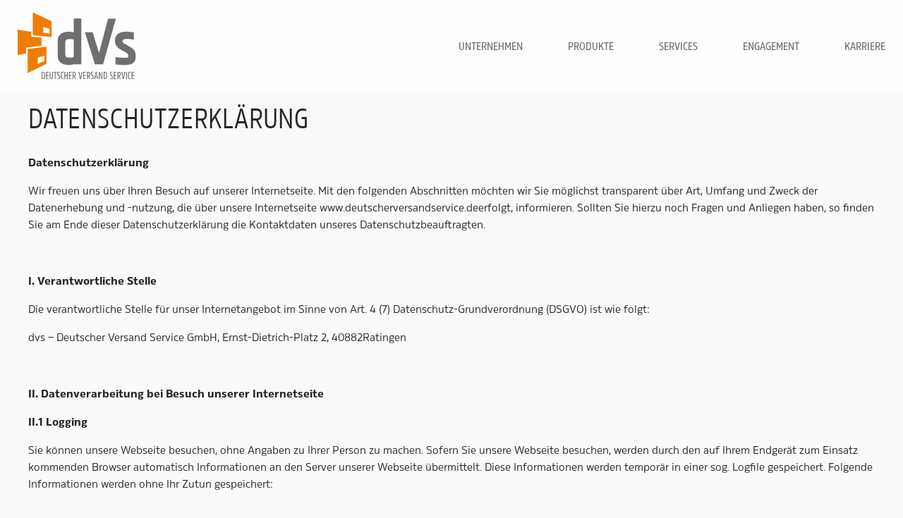

--- FILE ---
content_type: text/html; charset=utf-8
request_url: https://www.deutscherversandservice.de/datenschutz
body_size: 13485
content:
<!DOCTYPE html>
<html>
<head>

<meta charset="utf-8">
<!-- 
	+ - - - - - - - - - - - - - - - - - - - - - - - - - - - - - - - - - - - +
	|   Eine Webseite basierend auf dem Template pizpalue von buechler.pro  |
	+ - - - - - - - - - - - - - - - - - - - - - - - - - - - - - - - - - - - +

	This website is powered by TYPO3 - inspiring people to share!
	TYPO3 is a free open source Content Management Framework initially created by Kasper Skaarhoj and licensed under GNU/GPL.
	TYPO3 is copyright 1998-2026 of Kasper Skaarhoj. Extensions are copyright of their respective owners.
	Information and contribution at https://typo3.org/
-->




<meta http-equiv="x-ua-compatible" content="IE=edge" />
<meta name="generator" content="TYPO3 CMS" />
<meta name="viewport" content="width=device-width, initial-scale=1, minimum-scale=1" />
<meta name="robots" content="index,follow" />
<meta name="twitter:card" content="summary" />
<meta name="apple-mobile-web-app-capable" content="no" />
<meta name="google" content="notranslate" />
<meta name="theme-color" content="#FF6600" />
<meta name="apple-mobile-web-app-status-bar-style" content="#FF6600" />

<link rel="stylesheet" href="/typo3temp/assets/compressed/merged-c37d1eea9d8aa78963381d885d3551ad-7c2d64b1150fd250b61295173c3d17ad.css?1750900719" media="all">
<link rel="stylesheet" href="/typo3temp/assets/compressed/32f6eacc0e603977c36ebc5507291006-8806167eda5d9dbccb28ba523640ccfe.css?1750900719" media="all">
<link rel="stylesheet" href="/typo3temp/assets/compressed/merged-cfc4dfbb39948e47b949710ded5d49eb-ec77ca9311a2d1d039e9bfe8336aeffd.css?1750900719" media="all">


<script src="/typo3temp/assets/compressed/merged-30c67b909a3891fa259dbb1d0227db31-ca8488f944ba120c6afbca106acbedd8.js?1750900719"></script>



<title>dvs:&nbsp;Datenschutzerklärung</title><link rel="prev" href="/impressum">
<link rel="apple-touch-icon" sizes="180x180" href="/apple-touch-icon.png?v=KmneB3rzMw"><link rel="icon" type="image/png" sizes="32x32" href="/favicon-32x32.png?v=KmneB3rzMw"><link rel="icon" type="image/png" sizes="16x16" href="/favicon-16x16.png?v=KmneB3rzMw"><link rel="manifest" href="/site.webmanifest?v=KmneB3rzMw"><link rel="mask-icon" href="/safari-pinned-tab.svg?v=KmneB3rzMw" color="#5bbad5"><link rel="shortcut icon" href="/favicon.ico?v=KmneB3rzMw"><meta name="apple-mobile-web-app-title" content="Piz Pal&uuml;"><meta name="application-name" content="Piz Pal&uuml;"><meta name="msapplication-TileColor" content="#f28c0f"><meta name="theme-color" content="#ffffff">
<link rel="canonical" href="https://www.deutscherversandservice.de/datenschutz"/>
</head>
<body id="p111" class="page-111 pagelevel-2 language-0 backendlayout-default layout-default">

<div id="top"></div><div class="body-bg body-bg-top"><a class="sr-only sr-only-focusable" href="#page-content"><span>Skip to main content</span></a><header id="page-header" class="bp-page-header navbar navbar-mainnavigation navbar-default navbar-has-image navbar-top navbar-fixed-top"><div class="container"><a class="navbar-brand navbar-brand-image" title="dvs – Deutscher Versand Service" href="/"><img class="navbar-brand-logo-normal" src="/fileadmin/images/dvs-logo.svg" alt="dvs – Deutscher Versand Service" height="95" width="169"><img class="navbar-brand-logo-inverted" src="/fileadmin/images/dvs-logo.svg" alt="dvs – Deutscher Versand Service" height="95" width="169"></a><button class="navbar-toggler collapsed" type="button" data-toggle="collapse" data-target="#mainnavigation" aria-expanded="false" aria-label="Toggle navigation"><span class="navbar-toggler-icon"></span></button><nav id="mainnavigation" class="collapse navbar-collapse"><ul class="navbar-nav"><li class="nav-item dropdown dropdown-hover"><a href="/unternehmen" id="nav-item-185" class="nav-link dropdown-toggle" title="Unternehmen" aria-haspopup="true" aria-expanded="false"><span class="nav-link-text">Unternehmen</span></a><ul class="dropdown-menu" aria-labelledby="nav-item-185"><li><a href="/unternehmen/messen-events" class="dropdown-item" title="Messen / Events"><span class="dropdown-text">Messen / Events</span></a></li><li><a href="/unternehmen/presse-news" class="dropdown-item" title="Presse / News"><span class="dropdown-text">Presse / News</span></a></li></ul></li><li class="nav-item dropdown dropdown-hover"><a href="/produkte" id="nav-item-138" class="nav-link dropdown-toggle" title="Produkte" aria-haspopup="true" aria-expanded="false"><span class="nav-link-text">Produkte</span></a><ul class="dropdown-menu" aria-labelledby="nav-item-138"><li><a href="/produkte/porto-sparen" class="dropdown-item" title="Porto sparen"><span class="dropdown-text">Porto sparen</span></a></li><li><a href="/produkte/tagespost-briefpost" class="dropdown-item" title="Tagespost / Briefpost"><span class="dropdown-text">Tagespost / Briefpost</span></a></li><li><a href="/produkte/warensendung" class="dropdown-item" title="Warensendung"><span class="dropdown-text">Warensendung</span></a></li><li><a href="/produkte/digitaler-versand" class="dropdown-item" title="Digitaler Versand"><span class="dropdown-text">Digitaler Versand</span></a></li><li><a href="/produkte/infopost-mailing" class="dropdown-item" title="Infopost / Mailing"><span class="dropdown-text">Infopost / Mailing</span></a></li><li><a href="/produkte/internationale-sendungen" class="dropdown-item" title="Internationale Sendungen"><span class="dropdown-text">Internationale Sendungen</span></a></li><li><a href="/produkte/referenzen" class="dropdown-item" title="Referenzen"><span class="dropdown-text">Referenzen</span></a></li></ul></li><li class="nav-item dropdown dropdown-hover"><a href="/services" id="nav-item-129" class="nav-link dropdown-toggle" title="Services" aria-haspopup="true" aria-expanded="false"><span class="nav-link-text">Services</span></a><ul class="dropdown-menu" aria-labelledby="nav-item-129"><li><a href="/services/frankierservice" class="dropdown-item" title="Frankierservice"><span class="dropdown-text">Frankierservice</span></a></li><li><a href="/services/redressmanagement" class="dropdown-item" title="Redressmanagement"><span class="dropdown-text">Redressmanagement</span></a></li><li><a href="/services/druckdienstleister" class="dropdown-item" title="Druckdienstleister"><span class="dropdown-text">Druckdienstleister</span></a></li><li><a href="/services/versand-vereinfachen" class="dropdown-item" title="Versand vereinfachen"><span class="dropdown-text">Versand vereinfachen</span></a></li><li><a href="/services/grossmengen-versenden" class="dropdown-item" title="Großmengen versenden"><span class="dropdown-text">Großmengen versenden</span></a></li><li><a href="/services/ablaeufe-automatisieren" class="dropdown-item" title="Abläufe automatisieren"><span class="dropdown-text">Abläufe automatisieren</span></a></li><li><a href="/services/nachgelagerte-rechnungstellung" class="dropdown-item" title="Nachgelagerte Rechnungstellung"><span class="dropdown-text">Nachgelagerte Rechnungstellung</span></a></li><li><a href="/services/persoenlicher-ansprechpartner" class="dropdown-item" title="Persönlicher Ansprechpartner"><span class="dropdown-text">Persönlicher Ansprechpartner</span></a></li><li><a href="/services/kundenservice" class="dropdown-item" title="Kundenservice"><span class="dropdown-text">Kundenservice</span></a></li><li><a href="/services/qualitaet" class="dropdown-item" title="Qualität"><span class="dropdown-text">Qualität</span></a></li></ul></li><li class="nav-item dropdown dropdown-hover"><a href="/engagement" id="nav-item-125" class="nav-link dropdown-toggle" title="Engagement" aria-haspopup="true" aria-expanded="false"><span class="nav-link-text">Engagement</span></a><ul class="dropdown-menu" aria-labelledby="nav-item-125"><li><a href="/engagement/klimaneutralitaet" class="dropdown-item" title="CO2 Neutralität"><span class="dropdown-text">CO2 Neutralität</span></a></li><li><a href="/engagement/vielfalt-werte" class="dropdown-item" title="Vielfalt / Werte"><span class="dropdown-text">Vielfalt / Werte</span></a></li><li><a href="/engagement/integriertes-management" class="dropdown-item" title="Integriertes Management"><span class="dropdown-text">Integriertes Management</span></a></li><li><a href="/engagement/arbeitsschutz" class="dropdown-item" title="Arbeitsschutz"><span class="dropdown-text">Arbeitsschutz</span></a></li></ul></li><li class="nav-item"><a href="/karriere" id="nav-item-121" class="nav-link" title="Karriere"><span class="nav-link-text">Karriere</span></a></li></ul></nav></div></header><div id="page-content" class="bp-page-content main-section"><!--TYPO3SEARCH_begin--><div class="section section-default"><div id="c838" class="frame frame-default frame-type-text frame-layout-0 frame-background-none frame-no-backgroundimage frame-space-before-none frame-space-after-none"><div class="frame-container"><div class="frame-inner"><header class="frame-header"><h1 class="element-header "><span>Datenschutzerklärung </span></h1></header><p><strong>Datenschutzerklärung</strong></p><p>Wir freuen uns über Ihren Besuch auf unserer Internetseite. Mit den folgenden Abschnitten möchten wir Sie möglichst transparent über Art, Umfang und Zweck der Datenerhebung und -nutzung, die über unsere Internetseite www.deutscherversandservice.de&nbsp;erfolgt, informieren. Sollten Sie hierzu noch Fragen und Anliegen haben, so finden Sie am Ende dieser Datenschutzerklärung die Kontaktdaten unseres Datenschutzbeauftragten.</p><p>&nbsp;</p><p><strong>I. Verantwortliche Stelle</strong></p><p>Die verantwortliche Stelle für unser Internetangebot im Sinne von Art. 4 (7) Datenschutz-Grund­verordnung (DSGVO) ist wie folgt:</p><p>dvs – Deutscher Versand Service GmbH, Ernst-Dietrich-Platz 2, 40882&nbsp;Ratingen</p><p>&nbsp;</p><p><strong>II. Datenverarbeitung bei Besuch unserer Internetseite</strong></p><p><strong>II.1 Logging</strong></p><p>Sie können unsere Webseite besuchen, ohne Angaben zu Ihrer Person zu machen. Sofern Sie unsere Webseite besuchen, werden durch den auf Ihrem Endgerät zum Einsatz kommenden Browser automatisch Informationen an den Server unserer Webseite übermittelt. Diese Informationen werden temporär in einer sog. Logfile gespeichert. Folgende Informationen werden ohne Ihr Zutun gespeichert:</p><ul class="list-normal"><li><span><span><span>IP-Adresse des anfragenden Rechners,</span></span></span></li><li><span><span><span>Webseite, von der aus der Zugriff erfolgt (sog. Referrer-URL),</span></span></span></li><li><span><span><span>Browsertyp und -version und weitere durch den Browser übermittelte Informationen (z.B. das Betriebssystem Ihres Computers) und die Sprache,</span></span></span></li><li><span><span><span>Datum und Uhrzeit der Anfrage,</span></span></span></li><li><span><span><span>Zeitzonendifferenz zur Greenwich Mean Time (GMT),</span></span></span></li><li><span><span><span>Zugriffsstatus / HTTP-Statuscode,</span></span></span></li><li><span><span><span>die jeweils übertragene Datenmenge.</span></span></span></li></ul><p>Hierbei erfolgt die Datenverarbeitung gem. Art. 6 I f) DS-GVO, um einen störungsfreien Betrieb unserer Seiten sicherzustellen und die Systemsicherheit und -stabilität auszuwerten. Die erhobenen Daten werden nicht dazu verwendet, Rückschlüsse auf Ihre Person zu ziehen. Die gespeicherten Daten werden für maximal 1 Tag in den Logfiles gespeichert und anschließend gelöscht. Daten, deren weitere Aufbewahrung zu Beweiszwecken erforderlich ist, sind bis zur endgültigen Klärung des jeweiligen Vorfalls von der Löschung ausgenommen.</p><p>&nbsp;</p><p><strong>II.2 Cookies</strong></p><p>Um den Besuch unserer Website attraktiv zu gestalten und die Nutzung bestimmter Funktionen zu ermöglichen, verwenden wir auf verschiedenen Seiten sogenannte Cookies. Bei Cookies handelt es sich um kleine Textdateien, die von einem Webserver auf Ihrem Computer abgelegt werden. Wenn Sie die Webseite das nächste Mal besuchen, kann diese anhand des Cookies Ihren Webbrowser wiedererkennen. Cookies können keine Programme ausführen oder Viren auf Ihren Computer übertragen. Rechtsgrundlage ist unser berechtigtes Interesse (Art. 6 (1) lit.f DSGVO), unser Internetangebot insgesamt nutzerfreundlicher und effektiver zu machen.</p><p>Es gibt verschiedene Varianten von Cookies, deren Umfang und Funktionsweise wir nun erläutern möchten:</p><ul class="list-normal"><li><span><span><span>Es gibt die sog. temporären bzw. transiente Cookies, die automatisiert gelöscht werden, wenn Sie den Browser schließen. Dazu zählen unter anderem die Session-Cookies. Diese speichern eine sog. Session-ID, mit welcher sich verschiedene Anfragen Ihres Browsers einer gemeinsamen Sitzung zuordnen lassen. Dadurch kann Ihr Rechner wiedererkannt werden, wenn Sie auf unsere Webseite zurückkehren. Die Session-Cookies werden gelöscht, wenn Sie sich ausloggen oder Ihren Webbrowser schließen.</span></span></span></li><li><span><span><span>Weiterhin gibt es die permanenten bzw. persistenten Cookies, die zwar zunächst nach dem Schließen des Browsers gespeichert bleiben, aber automatisiert nach einer vorgegebenen Dauer gelöscht werden. Die Dauer unterscheidet sich je nach Cookie, wobei wir Sie darauf hinweisen möchten, dass Sie die Cookies mithilfe der Sicherheitseinstellungen Ihres Webbrowsers jederzeit löschen können.</span></span></span></li><li><span><span><span>Unter den Third-Party-Cookies versteht man Cookies, die von anderen Anbietern als dem Verantwortlichen, der das Onlineangebot betreibt, angeboten werden.</span></span></span></li></ul><p>Die meisten Browser akzeptieren Cookies automatisch. Sie können Ihren Browser jedoch so konfigurieren, dass auf Ihrem Computer keine Cookies gespeichert werden oder stets ein Hinweis erscheint, bevor neue Cookies angelegt werden. Die vollständige Deaktivierung von Cookies kann jedoch dazu führen, dass Sie nicht alle Funktionen unserer Website nutzen können. Sie können durch entsprechende Tools beziehungsweise Browser-Add-ons den Einsatz von Cookies auf unseren Seiten unterbinden (zum Beispiel durch das Add-on „AdBlock“ für den Firefox Browser).</p><p>&nbsp;</p><p><strong>II.3 Datenverarbeitung bei Anfordern von Presse- oder Informationsmaterial</strong></p><p>Falls Sie über die von uns angebotenen Kontaktmöglichkeiten Presseinformationen oder sonstiges Informationsmaterial anfordern, verwenden wir die von Ihnen angegebenen Daten, um Ihr Anliegen zu bearbeiten und Ihnen die gewünschten Informationen zukommen zu lassen. Rechtsgrundlage ist Art. 6 (1) lit. a (Ihre Einwilligung) und lit. b DSGVO (Begründung eines Vertragsverhältnisses bzw. die Durchführung von vorvertraglichen Maßnahmen). Weiterhin nutzen wir Ihre Daten, um Sie im Anschluss an zugeschickte (Presse-) Informationen zu kontaktieren und den Kontakt zu Ihnen als interessierter Journalist oder Interessent zu pflegen (Art. 6 (1) lit. f DSGVO (berechtigtes Interesse an Direktwerbung, Öffentlichkeitsarbeit). Sie können dieser Nutzung jederzeit mit Wirkung widersprechen, indem Sie uns eine E-Mail mit Widerspruch zuschicken an jenny.mahlberg@deutscherversandservice.de.</p><p>Eine Aufbewahrung der von Ihnen eingegebenen Daten erfolgt solange, wie dies für die Bearbeitung Ihres Anliegens erforderlich ist und/oder Sie der Nutzung nicht widersprochen haben. Sofern sich aus Ihrer Anfrage ein Vertragsabschluss ergibt, unterliegen Ihre Daten den gesetzlichen Aufbewahrungsfristen (bis zu 10 Jahre gem. §§ 238, 257 HGB).</p><p>Aus Gründen der Nachweisbarkeit (mögliche Ansprüche basierend auf dem Allgemeinen Gleichbehandlungsgesetz) werden Ihre Daten für sechs Monate gespeichert und dann gelöscht. Sofern wir Ihre Bewerbung für einen längeren Zeitraum aufbewahren, um Sie zu einem späteren Zeitpunkt erneut auf berufliche Perspektiven bei uns im Unternehmen anzusprechen, geschieht dies nur, wenn Sie uns hierzu Ihre Einwilligung erteilen (Art. 6 (1) lit. a DSGVO).<br> &nbsp;</p><p><strong>II.4 Verarbeitung Ihrer Daten im Falle einer Bewerbung</strong></p><p><strong>II.4.1 Bewerbung über unsere Internetseite</strong></p><p>Falls Sie sich für eine Position in unserem Unternehmen bewerben möchten, werden Sie über die entsprechende Verlinkung auf unsere Seite weitergeleitet. Im Rahmen des Bewerbungsverfahrens werden Ihre Bewerbungsdaten von uns elektronisch verarbeitet.</p><p>Zweck der Datenverarbeitung ist die Begründung eines Beschäftigungsverhältnisses und die Erfüllung unserer (vor-)vertraglichen Verpflichtungen i.d.R. Bewerbungsverfahrens. Rechtsgrundlage ist Art. 88 I, Art. 6 I b) DS-GVO gem. § 26 BDSG. Bei Erteilen einer Einwilligung Ihrerseits z.B. bei Bewerbungen über eine Bewerberplattform oder gegenüber einem Recruitingunternehmen, ist zudem Art. 6 I a) Rechtsgrundlage für die Datenverarbeitung.</p><p>Um garantieren zu können, dass Ihre Bewerbung ausschließlich von der berechtigten Person unseres Unternehmens bearbeitet wird, bitten wir Sie, die vorgesehenen Bewerbungskanäle zu nutzen, die Sie auf unserer Unterseite „Karriere“ finden. Für die Bereitstellung der Bewerbungskanäle, die Administration und Bearbeitung der Bewerbungen nutzen wir die Recruiting Software Lösungen der Anbieter coveto ATS GmbH, Frankenstraße 45, 63667 Nidda und JOIN Solutions GmbH, Schönhauser Allee 36, 10435 Berlin. Mit beiden Anbietern haben wir entsprechende Vereinbarungen zur Auftragsverarbeitung gem. Art. 28 (3) DSGVO geschlossen, so dass Ihre Daten nur auf unsere Weisung hin und in unserem Verantwortungsbereich verarbeitet werden. Join informiert zudem unter dem folgenden Link über die Datenverarbeitung, die durch Join als verantwortliche Stelle in den eigenen Portalen erfolgt:&nbsp;<a href="https://join.com/de/datenschutz" target="_blank" rel="noreferrer">join.com/de/datenschutz</a>.<br> &nbsp;</p><p><strong>II.4.2 Datenverarbeitung nach Abschluss des Bewerbungsverfahrens</strong></p><p>Vor Versand Ihrer Bewerbungsunterlagen bitten wir Sie um eine Information, ob nach einer Absage Ihre Unterlagen gelöscht werden sollen bzw. bitten um Ihre Einwilligung zur weiteren Speicherung Ihrer Bewerbungsunterlagen und Zusenden passender Stellenangebote.</p><p>Sofern Sie im Falle einer Absage Ihrerseits oder unsererseits um Löschung Ihrer Bewerbungsunterlagen gebeten haben, werden Ihre Unterlagen unverzüglich gelöscht bzw. vernichtet, wobei stets die gesetzlich festgelegte Mindestsicherheitsstufe bei der Vernichtung der Unterlagen eingehalten wird. Ausnahmsweise erfolgt keine sofortige Löschung, sofern die Daten aufgrund gesetzlicher Bestimmungen (u.a. wegen einer Beweispflicht i.R.d. AGG) eine längere Speicherung von bis zu 6 Monaten oder bis zum Abschluss eines gerichtlichen Verfahrens erfordern. Die Rechtsgrundlage hierfür ergibt sich aus Art. 6 I f) DS-GVO i.V.m. § 24 I Nr. 1 BDSG. Unser berechtigtes Interesse liegt in der Rechtsverteidigung und Rechtsdurchsetzung.</p><p>Bei Erteilen Ihrer Einwilligung bewahren wir Ihre Bewerbung für einen längeren Zeitraum auf, um Sie zu einem späteren Zeitpunkt erneut auf berufliche Perspektiven bei uns im Unternehmen anzusprechen, Rechtsgrundlage ist die von Ihnen erteilte Einwilligung gem. Art. 6 I a) DS-GVO. Auch hier haben Sie das Recht, Ihre Einwilligung jederzeit nach Art 7 III DS-GVO durch Abgabe einer Erklärung uns gegenüber mit Wirkung für die Zukunft zu widerrufen. Bei Widerruf Ihrer Einwilligung erfolgt eine Löschung Ihrer Daten. Sofern Sie Ihre Einwilligung zur längeren Aufbewahrung und erneuten Ansprache nicht widerrufen, werden Ihre Daten in der Regel für einen Zeitraum von drei Jahren gespeichert und dann gelöscht.</p><p>Im Falle einer Zusage und folglich einem Abschluss eines Arbeitsvertrages, speichern wir Ihre uns im Rahmen der Bewerbung übermittelten Daten zum Zwecke üblicher Verwaltungs- und Organisationsprozesse. Die Rechtsgrundlage ergibt sich hierfür aus Art. 6 I b), 88 I DS-GVO i.V.m. § 26 BDSG.</p><p>&nbsp;</p><p><strong>II.5 Kontakt-/Beschwerdeformular</strong></p><p>Falls Sie im Zusammenhang mit der Zustellung einer Briefsendung eine Beschwerde haben, können Sie hierfür gerne das von uns bereit gestellte Beschwerdeformular nutzen:&nbsp;<a href="https://www.deutscherversandservice.de/services/kundenservice" target="_blank">https://www.deutscherversandservice.de/services/kundenservice</a>. Nach Abschicken Ihrer Beschwerde wird diese direkt in unser Reklamationstool übermittelt. Für die Bereitstellung dieses Reklamationstools nutzen wir die eigens für uns erstellte Software des IT-Dienstleisters Spectos GmbH, Theaterstraße 6, 01067 Dresden. Es besteht zwischen dem Dienstleister und uns ein Vertrag zu Auftragsverarbeitung.</p><p>Bei Ihrer Kontaktaufnahme werden die von Ihnen mitgeteilten Daten (Reklamationsgrund, Sendungsnummer, Sendungsdatum, Absender, Empfänger, Anschrift, Kontaktdaten sowie weitere von Ihnen getätigte Angaben und/oder Bildaufnahmen) von uns gespeichert, um Ihre Fragen zu beantworten. Einige Angaben wie Name und Anschrift benötigen wir, um Ihre An-frage zu bearbeiten (Kennzeichnung mit *), andere Angaben wiederum sind freiwillig. Zur Bearbeitung Ihrer Reklamation ist es ggf. erforderlich, dass wir Ihre Daten an andere Postdienstleister, v.a. Postdienstleister, die in Ihrem PLZ-Gebiet die Zustellung übernehmen, weiterleiten.</p><p>Rechtsgrundlage zur Bearbeitung der Kontaktanfrage und deren Abwicklung ist im Falle vor-vertraglicher bzw. bereits vertraglicher Beziehung Art. 6 I 1 b) DS-GVO oder im Falle anderer Anfragen Art. 6 I f) DS-GVO.</p><p>Ihre Daten löschen wir, nachdem die Speicherung nicht mehr erforderlich ist und der Löschung keine gesetzlichen Aufbewahrungspflichten entgegenstehen (z.B. im Falle einer anschließen-den Vertragsabwicklung).<br> &nbsp;</p><p><strong>III. Datenverarbeitung bei Erbringung unserer Postdienstleistungen</strong></p><p><strong>III.1 Datenkategorien und Verarbeitungszweck</strong></p><p>Falls Sie Absender, Empfänger oder Ersatzempfänger von Postsendungen sind, verarbeiten wir die folgenden Datenkategorien:</p><ul class="list-normal"><li><span><span>Stammdaten wie Name, Anschrift, Kontaktdaten, eMail-Adresse, Telefonnummer, Position im Unternehmen;</span></span></li><li><span><span>Auftragsdaten wie Art des in Anspruch genommenen Postdienstes, Häufigkeit, Sendungsmengen;</span></span></li><li><span><span>Sendungsdaten wie Sendungsart, Sendungsnummern, Sendungsverfolgung, bei der Zustellung zu beachtende Umstände, vom Absender ergänzte Angaben wie z.B. eine Kennung oder ID, Zustelldokumentation;</span></span></li><li><span><span>Abrechnungsdaten wie Zahlungs- und Bankverbindungsdaten sowie weitere für die Leistungserbringung erforderliche Daten z.B. Anzahl Behälter, Zeitpunkt für Anlieferung/Abholung, Routungsinformationen.</span></span></li></ul><p>&nbsp;</p><p>Die Verarbeitung erfolgt gemäß den Rechtsgrundlagen des PostG (§§ 67 bis 70 PostG) und der DSGVO (bes. Art. 5, Art. 6 DSGVO). Die Zwecke der Datenverarbeitung sind:</p><ul class="list-normal"><li><span><span>die ordnungsgemäße Zustellung von Sendungen von Sendungen einschließlich Rückführung nicht-zustellbarer Sendungen (§ 68 PostG), Identifikationsprüfung (§ 69 PostG) und/oder Rückführung von Fundbriefen (§70 PostG);</span></span></li><li><span><span>Erfüllung des mit dem Absender geschlossenen Vertrages (Art. 6 I b) DSGVO);</span></span></li><li><span><span>Erfüllung gesetzlicher Pflichten, besonders des § 99 II StPO und des § 65 PostG (gesetzliche Pflicht zur Erteilung von Auskünften an Behörden);</span></span></li><li><span><span>Bearbeitung von Reklamationen sowohl von Absendern, Empfängern und Fehlempfängern (siehe auch Punkt II.5 dieser Datenschutzerklärung. Rechtsgrundlagen hierfür sind unsere Pflicht zur Vertragserfüllung (Art. 6 I 1 b) DSGVO) sowie unser berechtigtes Interesse an Aufklärung eines Schadensfalls (Art. 6 I f) DSGVO);</span></span></li><li><span><span>unser berechtigtes Interesse an Qualitätssicherung und Prozessoptimierung (Art. 6 I 1 f) DS-GVO), wobei zu diesem Zweck i.d.R. zumindest pseudonymisierte Daten oder Daten ohne Personenbezug verwendet werden.</span></span></li></ul><p>Eine Berichtigung von Adressdaten, ein Abgleich mit Umzugsdatenbanken, Erteilung von Auskünften oder eine Übermittlung von Adressdaten an andere Postdienste-Anbieter erfolgt im Rahmen der gesetzlichen Vorschriften, gemäß erteilter Einwilligungen oder den wahrgenommenen Widerspruchsrechten. Der Nutzung dieser Daten können Sie im Rahmen der gesetzlichen Vorschriften widersprechen.</p><p>&nbsp;</p><p><strong>III.2 Speicherdauer</strong></p><p>Die Speicherdauer der Daten richtet sich nach der Erforderlichkeit der Daten für die Zustellung, i.e. sofern die Daten im Rahmen der Zustellung nicht mehr benötigt werden, werden sie nach einem definierten Zeitraum und unter Berücksichtigung möglicher Nachweispflichten / unseres Interesses an Nachweis der ordnungsgemäßen Zustellung gelöscht. Dies schließt eine längere Aufbewahrung von Daten und Informationen aus Gründen von Reklamationsprüfungen und/oder möglicher rechtlichen Auseinandersetzungen ein.</p><p>Daten, die den gesetzlichen Aufbewahrungsfristen (insbes. §§ 238, 257 HGB, § 147 AO) unterliegen, werden entsprechend für einen Zeitraum von sechs bis zehn Jahren gespeichert.</p><p>&nbsp;</p><p><strong>III.3 Empfänger und Kategorien von Empfängern, denen die Daten mitgeteilt werden</strong></p><p>Damit wir unsere Dienstleistungen erbringen können, geben wir personenbezogene Daten gegebenenfalls an Dritte weiter:</p><ul class="list-normal"><li><span><span>an andere Postdienstleister: zur Erbringung von Postdiensten werden ggf. personenbezogene Daten an andere Postdienstleister weitergegeben, da diese von uns mit der Erbringung von Teildienstleistungen im Rahmen der von Ihnen beauftragten oder gewünschten Postdienstleistung betraut werden, insbesondere im Rahmen der Zustellung, Sortierung, Abrechnung, Reklamations- und Redressbearbeitung einer Sendung.</span></span></li></ul><p>Bei diesen Unternehmen handelt es sich um bei der Bundesnetzagentur lizensierte Postdienstleister, die den Regelungen des Postgesetzes unterliegen und die Daten nur im Rahmen der gesetzlichen Bestimmungen verarbeiten. Dies wird auch durch entsprechende vertragliche Regelungen zwischen uns und den Partnern sichergestellt.</p><ul class="list-normal"><li><span><span>an Dienstleister (Auftragsverarbeiter gem. Art. 28 DSGVO): wir geben personenbezogene Daten an andere Unternehmen weiter, die Dienste und Funktionen in unserem Auftrag und in unserem Namen ausführen. Diese Dienstleister stellen beispielsweise IT-Dienstleistungen, Kundenservice-Dienste bereit, bearbeiten Reklamationen, unterstützen uns bei Kommunikationsmaßnahmen gegenüber Kunden oder erbringen Abrechnungsdienstleistungen für unser Unternehmen.</span></span></li></ul><p><br><strong>IV. Ihre Rechte</strong></p><p><strong>IV.1 Rechte als Betroffener gemäß Art. 15 ff. DSGVO</strong></p><p>Sie können Ihre Rechte zum Datenschutz jederzeit und unentgeltlich in Anspruch nehmen. Nachfolgend informieren wir Sie, welche Rechte Ihnen zustehen:</p><ul class="list-normal"><li><span><span><span>Sie haben das Recht, jederzeit von dvs – Deutscher Versand Service GmbH Auskunft über Ihre bei uns gespeicherten personenbezogenen Daten zu erhalten.</span></span></span></li><li><span><span><span>Ebenso haben Sie vorbehaltlich der Einschränkungen in den Datenschutzgesetzen das Recht auf Berichtigung, Einschränkung der Verarbeitung Ihrer Daten oder Widerspruch gegen die Verwendung Ihrer Daten.</span></span></span></li><li><span><span><span>Wir sind verpflichtet, Ihnen auf Ihren Wunsch hin die Daten über Ihre Person in einem strukturierten, gängigen und maschinenlesbaren Format zu übermitteln.</span></span></span></li><li><span><span><span>Weiterhin können Sie die Löschung Ihrer Daten verlangen. Bitte beachten Sie, dass eine Löschung gegebenenfalls aufgrund des Vorliegens von gesetzlichen Nachweis- / Aufbewahrungspflichten nicht immer möglich ist.<br> 	&nbsp;</span></span></span></li></ul><p><strong>Widerruf im Falle einer Einwilligung gem. Art. 7 Abs. 3 DSGVO</strong></p><p>Sofern Sie Ihre personenbezogenen Daten auf Grundlage einer Einwilligung abgegeben haben, haben sie das Recht die Einwilligung nach Art. 7 Abs. 3 DSGVO jederzeit, ohne Angaben von Gründen, für die Zukunft zu widerrufen. Wir möchten Sie darauf hinweisen, dass durch den Widerruf der Einwilligung die Rechtmäßigkeit, der aufgrund der Einwilligung bis zum Widerruf erfolgten Verarbeitung nicht berührt wird.</p><p>Wenn Sie diese Rechte ausüben möchten, kontaktieren Sie uns bitte über unseren Datenschutzbeauftragten.<br> &nbsp;</p><p><strong>Datenschutzbeauftragter</strong></p><p>Datenschutzbeauftragter von dvs – Deutscher Versand Service GmbH ist:</p><p>Prof. Thomas Jäschke, DATATREE AG<br> Bovermannstraße 8 | 44141 Dortmund<br> Telefon (0231) 54 38 03 98<br> E-Mail dsb@datatree.ag<br> &nbsp;</p><p><strong>IV.2 Beschwerderecht bei einer Aufsichtsbehörde</strong></p><p>Sie haben das Recht, sich bezüglich der Einhaltung des Datenschutzes und einer Beschwerde an die Aufsichtsbehörde für Datenschutz zu wenden. Die für uns zuständigen Behörden sind:</p><p>Für Datenverarbeitungen, die im Rahmen der Erbringung von Postdienstleistungen erfolgen<br> Die Bundesbeauftragte für den Datenschutz und die Informationsfreiheit<br> Graurheindorfer Str. 153<br> 53117 Bonn<br> Telefon (02 28) 99 77 99 0<br> E-Mail&nbsp;<a href="https://www.deutscherversandservice.de/datenschutz" target="_blank">poststelle(at)bfdi.bund.de</a></p><p>Für alle anderen Datenverarbeitungen<br> Landesbeauftragte für Datenschutz und Informationsfreiheit Nordrhein-Westfalen (LDI NRW), Kavalleriestr. 2-4, 40213 Düsseldorf, Telefon: 0211 38424-0,<br> E-Mail:&nbsp;<a href="https://www.deutscherversandservice.de/datenschutz" target="_blank">poststelle(at)ldi.nrw.de</a></p><p>Sie können sich auch an die für Ihren Wohnsitz zuständige Aufsichtsbehörde wenden. Eine Übersicht aller Aufsichtsbehörden stellt das BfDI hier zur Verfügung:&nbsp;<br><a href="https://www.bfdi.bund.de/DE/Infothek/Anschriften_Links/anschriften_links-node.html" target="_blank" rel="noreferrer">https://www.bfdi.bund.de/DE/Infothek/Anschriften_Links/anschriften_links-node.html</a><br> &nbsp;</p><p><br><strong>Datenschutzerklärung für unsere Unternehmensauftritte in den sozialen Medien</strong></p><p>Diese Datenschutzerklärung informiert Sie über die Art, den Umfang und den Zweck der Erhebung und Verwendung von personenbezogenen Daten durch unseren Unternehmensauftritt in den sozialen Netzwerken.</p><p>Als Betreibende von Unternehmensauftritten in den sozialen Netzwerken verarbeiten wir gemeinsam mit dem jeweiligen Anbietenden des sozialen Netzwerkes personenbezogene Daten. Personenbezogene Daten sind gemäß Art. 4 Nr. 1 DSGVO alle Informationen, die sich auf eine identifizierte oder identifizierbare Person beziehen (z.B. Name, Vorname, Geburtsdatum, Anschrift, Fotos etc.).</p><p>Die Rechtsgrundlage für die Verarbeitung Ihrer personenbezogenen Daten ist Art. 6 Abs. 1 lit. f DSGVO.Unser berechtigtes Interesse liegt darin unser Unternehmen in gängigen Kommunikationsmedien zu präsentieren sowie Nutzer:innen, Interessent:innen und unsere Kund:innen eine von ihnen bevorzugte, in der heutigen Zeit übliche Kommunikationsform mit unserem Unternehmen anzubieten.</p><p>Unser Unternehmen betreibt die folgenden Unternehmensauftritte in den sozialen Netzwerken:</p><ul class="list-normal"><li><span><span><span>LinkedIn</span></span></span></li><li><span><span><span>Xing</span></span></span></li><li><span><span><span>Kununu</span></span></span></li></ul><p>Wir weisen Sie darauf hin, dass die Nutzung sozialer Medien durch Sie, insbesondere die Interaktion mit den Netzwerken wie z.B. das Posten und Teilen von Beiträgen auf eigene Verantwortung erfolgt und Sie alternativ über das Kontaktformular unserer Webseite oder per E-Mail/Brief/Telefon mit uns in Kontakt treten können.</p><p>&nbsp;</p><p><strong>I. Verantwortliche Stelle</strong></p><p>Der Verantwortliche im Sinne des Art. 4 Nr. 7 DSGVO ist:<br> dvs – Deutscher Versand Service GmbH, Ernst-Dietrich-Platz 2, 40882 Ratingen</p><p>&nbsp;</p><p><strong>II. Gemeinsame Verantwortlichkeit gemäß Art. 26 DSGVO</strong></p><p>Die gemeinsame Datenverarbeitung mit dem jeweiligen Anbietenden des sozialen Netzwerks fordert nach Art. 26 DSGVO den Abschluss einer Vereinbarung, in welcher die Verteilung unserer Pflichten nach der DSGVO und der Pflichten des jeweiligen Anbietenden des sozialen Netzwerks verbindlich festgelegt werden.</p><p>Mit Erstellung und Veröffentlichung unserer Unternehmensauftritte haben wir eine solche Vereinbarung abgeschlossen, indem wir die sog. Nutzungsbedingungen des jeweiligen sozialen Netzwerkes akzeptiert haben, die die Bedingungen für die Nutzung der Seite und der daraus folgenden Datenverarbeitung regeln.</p><p>&nbsp;</p><p><strong>Die Anbietenden des sozialen Netzwerkes übernehmen grundsätzlich die primäre Verantwortung für die Erfüllung ihrer datenschutzrechtlichen Pflichten</strong>&nbsp;(vgl. EuGH Urt. v. 5.6.2018, Rechtssache C-210/16). Dazu gehört unter anderem:</p><ul class="list-normal"><li><span><span><span>die Erfüllung von Informationspflichten (gem. Art. 12, 13 DSGVO),</span></span></span></li><li><span><span><span>die Betroffenenrechte (gem. Art. 15 – 22 DSGVO),</span></span></span></li><li><span><span><span>die Sicherheit der Verarbeitung (gem. Art. 32 DSGVO),</span></span></span></li><li><span><span><span>die Meldung von Datenschutzverstößen (gem. Art, 33, 34 DSGVO).</span></span></span></li></ul><p>Weitere Einzelheiten über die Erhebung und Speicherung Ihrer personenbezogenen Daten sowie über Art, Umfang und Zweck ihrer Verwendung durch den jeweiligen Anbietenden des sozialen Netzwerks erhalten Sie in der jeweiligen Datenschutzerklärung des Plattformbetreibenden.</p><p>Wir als Betreibende von Unternehmensauftritten in den sozialen Netzwerken übernehmen ebenfalls die Verantwortung für die Erfüllung unserer datenschutzrechtlichen Pflichten. Dazu gehört unter anderem:</p><ul class="list-normal"><li><span><span><span>die Rechtmäßigkeit der Datenverarbeitung (gem. Art. 6 Abs. 1 DSGVO),</span></span></span></li><li><span><span><span>die Weiterleitung von Betroffenenanfragen, die sich auf von uns veröffentlichte Inhalte in den jeweiligen sozialen Netzwerken beziehen, an den jeweiligen Plattformbetreibenden,</span></span></span></li><li><span><span><span>die Pflicht zur Erstellung einer Datenschutzerklärung für unseren Unternehmensauftritt in den sozialen Netzwerken.</span></span></span></li></ul><p>&nbsp;</p><p><strong>III. LinkedIn</strong></p><p>Wir greifen für den auf LinkedIn unter&nbsp;<a href="https://de.linkedin.com/company/dvs---deutscher-versand-service-gmbh" target="_blank" rel="noreferrer">https://de.linkedin.com/company/dvs---deutscher-versand-service-gmbh</a>&nbsp;angebotenen Informationsdienst auf die technische Plattform und Dienste der LinkedIn Irland Unlimited Company, Wilton Place, Dublin 2, Irland zurück.</p><p>Ihr Besuch unseres LinkedIn-Profils setzt eine Vielzahl von Datenverarbeitungsvorgängen in Gang. Dabei werden Ihre personenbezogenen Daten nicht nur durch uns, sondern auch durch LinkedIn erhoben, genutzt und gespeichert. Dies geschieht auch dann, wenn Sie selbst kein Profil auf LinkedIn besitzen. Wir verarbeiten lediglich die personenbezogenen Daten, die Sie uns durch Ihren öffentlichen Account und der Kommentierung unserer Beiträge zukommen lassen. Sie sind nicht verpflichtet, uns Ihre personenbezogenen Daten zu überlassen. Dies kann allerdings für einzelne Funktionalitäten unseres LinkedIn-Profils erforderlich sein. Diese Funktionalitäten stehen Ihnen nicht oder nur eingeschränkt zur Verfügung, wenn Sie uns Ihre personenbezogenen Daten nicht überlassen.</p><p>Die Rechtsgrundlage der Verarbeitung Ihrer personenbezogenen Daten erfolgt gemäß Art. 6 Abs. 1 S. 1 lit. f DSGVO. Unser berechtigtes Interesse liegt darin, mit den Nutzer:innen bzw. Interessent:innen als auch Kund:innen kommunizieren und sie dort über unsere Leistungen informieren zu können.</p><p>Sofern Sie ein LinkedIn-Profil besitzen und eingeloggt sind, verarbeitet LinkedIn u.a. Ihre freiwillig eingegebenen Daten wie z.B. Vor- und Nachname, Nutzername, E-Mail-Adresse und Telefonnummer. Zusätzlich kann LinkedIn Ihr Nutzungsverhalten analysieren und ein Ihrem Nutzungsverhalten entsprechendes Nutzungsprofil erstellen. Dabei werden sog. Cookies auf Ihrem Endgerät gespeichert. Diese Cookies erlauben es LinkedIn Nutzerprofile anhand Ihrer Präferenzen und Interessen zu erstellen und Ihnen darauf abgestimmte Werbung (innerhalb und außerhalb der Plattform) anzuzeigen. Wir haben keinen Zugriff auf die Nutzungsdaten, die LinkedIn zur Erstellung dieser Statistiken erhebt. Die einzelnen Datenverarbeitungsvorgänge und ihr Umfang sind nicht zwingend für uns nachvollziehbar. Es werden uns lediglich anonyme Nutzungsstatistiken durch LinkedIn zur Verfügung gestellt, die wir gemäß Art. 6 Abs. 1 S. 1 lit. f DSGVOzur zielgruppengerechten Verbesserung des Nutzererlebnisses beim Besuch unseres LinkedIn-Profils verwenden.</p><p>Sofern Sie nicht damit einverstanden sind, dass LinkedIn die gesammelten Daten unmittelbar Ihrem LinkedIn-Profil zuordnet, empfehlen wir Ihnen, sich aus diesem sozialen Netzwerk abzumelden, Ihre Cookies im Rahmen der Browsereinstellung zu löschen sowie den Browser neu zu starten. Zudem steht Ihnen ein Widerspruchsrecht gegen die Bildung dieser Nutzerprofile zu, wobei Sie sich zur Ausübung dessen an LinkedIn richten müssen.</p><p>Wir können nicht ausschließen, dass bei Aufruf unseres Unternehmensauftritten auf LinkedIn eine Übermittlung von personenbezogenen Daten außerhalb des Rechtsraumes der Europäischen Union, z.B. auf Server mit Standort in den USA erfolgt. LinkedIn ist nach dem Data Privacy Framework zertifiziert und gewährleisten ein dem EU-Standard gleichwertiges Datenschutzniveau.</p><p>Einzelheiten über die Erhebung und Speicherung Ihrer personenbezogenen Daten sowie über Art, Umfang und Zweck ihrer Verwendung durch LinkedIn entnehmen Sie bitte der Datenschutzerklärungen von LinkedIn:&nbsp;<a href="https://de.linkedin.com/legal/privacy-policy" target="_blank" rel="noreferrer">https://de.linkedin.com/legal/privacy-policy</a>. Dort erhalten Sie auch weitere Informationen zu Ihren Rechten unter „4.2 Recht auf Zugriff auf und Kontrolle Ihrer personenbezogenen Daten“. Informieren Sie sich darüber hinaus über Ihre Einstellungsmöglichkeiten zum Schutze Ihrer Privatsphäre unter&nbsp;<a href="https://www.linkedin.com/help/linkedin/answer/a545600" target="_blank" rel="noreferrer">https://www.linkedin.com/help/linkedin/answer/a545600</a>, um die Benachrichtigungen an Ihr Netzwerk einzustellen, die Sichtbarkeit Ihres Profils mithilfe von Suchmaschinen zu deaktivieren oder zu verwalten, was in Ihrem Profil angezeigt werden soll.</p><p>&nbsp;</p><p><strong>IV. Xing und Kununu</strong></p><p>Wir greifen für den auf Xing unter&nbsp;<a href="https://www.xing.com/pages/dvs-deutscher-versand-service-gmbh" target="_blank" rel="noreferrer">www.xing.com/pages/dvs-deutscher-versand-service-gmbh</a>&nbsp;und für den auf kununu&nbsp;<a href="https://www.kununu.com/de/dvs-deutscher-versand-service1" target="_blank" rel="noreferrer">https://www.kununu.com/de/dvs-deutscher-versand-service1</a>&nbsp;angebotenen Informationsdienst auf die technischen Plattformen und Dienste der Firma New Work SE, Am Strandkai 1 in 20457 Hamburg zurück.</p><p>Ihr Besuch unseres Xing-/Kununu-Profils setzt eine Vielzahl von Datenverarbeitungsvorgängen in Gang. Dabei werden Ihre personenbezogenen Daten nicht nur durch uns, sondern auch durch Xing/Kununu erhoben, genutzt und gespeichert. Dies geschieht auch dann, wenn Sie selbst keinen Xing-/Kununu-Account besitzen. Wir verarbeiten lediglich die personenbezogenen Daten, die Sie uns durch Ihren öffentlichen Account und der Kommentierung unserer Beiträge zukommen lassen. Sie sind nicht verpflichtet, uns Ihre personenbezogenen Daten zu überlassen. Dies kann allerdings für einzelne Funktionalitäten unseres Xing-/Kununu-Profils in den sozialen Netzwerken erforderlich sein. Diese Funktionalitäten stehen Ihnen nicht oder nur eingeschränkt zur Verfügung, wenn Sie uns Ihre personenbezogenen Daten nicht überlassen.</p><p>Die Rechtsgrundlage der Verarbeitung Ihrer personenbezogenen Daten erfolgt gemäß Art. 6 Abs. 1 S. 1 lit. f DSGVO. Unser berechtigtes Interesse liegt darin, mit den Nutzer:innen bzw. Interessent:innen als auch Kund:innen kommunizieren und sie dort über unsere Leistungen informieren zu können.</p><p>Sofern Sie einen Xing-/Kununu-Account besitzen und eingeloggt sind, verarbeitet Xing/Kununu u.a. Ihre freiwillig eingegebenen Daten wie z.B. Vor- und Nachname, Nutzername, E-Mail-Adresse und Telefonnummer. Zusätzlich kann Xing/Kununu Ihr Nutzungsverhalten analysieren und ein Ihrem Nutzungsverhalten entsprechendes Nutzungsprofil erstellen. Dabei werden sog. Cookies auf Ihrem Endgerät gespeichert. Diese Cookies erlauben es Xing/Kununu Nutzerprofile anhand Ihrer Präferenzen und Interessen zu erstellen und Ihnen darauf abgestimmte Werbung (innerhalb und außerhalb der Plattform) anzuzeigen. Wir haben keinen Zugriff auf die Nutzungsdaten, die Xing/Kununu zur Erstellung dieser Statistiken erhebt. Die einzelnen Datenverarbeitungsvorgänge und ihr Umfang sind nicht zwingend für uns nachvollziehbar.</p><p>Es werden uns lediglich anonyme Nutzungsstatistiken durch Xing/Kununu zur Verfügung gestellt, die wir gem. Art. 6 Abs. 1 S. 1 lit. f DSGVOzur zielgruppengerechten Verbesserung des Nutzererlebnisses beim Besuch unseres Xing-Profils verwenden.</p><p>Sofern Sie nicht damit einverstanden sind, dass Xing/Kununu Ihre personenbezogenen Daten verarbeitet, empfehlen wir Ihnen, sich aus diesem sozialen Netzwerk abzumelden, Ihre Cookies im Rahmen der Browsereinstellung zu löschen sowie den Browser neu zu starten. Zudem steht Ihnen ein Widerspruchsrecht gegen die Bildung dieser Nutzerprofile zu, wobei Sie sich zur Ausübung dessen an Xing/Kununu richten müssen.&nbsp;&nbsp;<br><br> Einzelheiten über die Erhebung und Speicherung Ihrer personenbezogenen Daten sowie über Art, Umfang und Zweck ihrer Verwendung durch Xing/Kununu entnehmen Sie bitte der Datenschutzerklärungen von Xing:&nbsp;<a href="https://privacy.xing.com/de/datenschutzerklaerung" target="_blank" rel="noreferrer">https://privacy.xing.com/de/datenschutzerklaerung</a>. Dort erhalten Sie auch weitere Informationen zu Ihren Rechten unter&nbsp;<a href="https://privacy.xing.com/de/datenschutzerklaerung/welche-rechte-koennen-sie-geltend-machen" target="_blank" rel="noreferrer">https://privacy.xing.com/de/datenschutzerklaerung/welche-rechte-koennen-sie-geltend-machen</a>. Informieren Sie sich darüber hinaus über Ihre Einstellungsmöglichkeiten zum Schutze Ihrer Privatsphäre unter&nbsp;<a href="https://privacy.xing.com/de/ihre-privatsphaere" target="_blank" rel="noreferrer">https://privacy.xing.com/de/ihre-privatsphaere</a>, um die Benachrichtigungen an Ihr Netzwerk einzustellen, die Sichtbarkeit Ihres Profils mithilfe von Suchmaschinen zu deaktivieren oder zu verwalten, was in Ihrem Profil angezeigt werden soll.</p><p>&nbsp;</p><p><strong>V. Ihre Rechte</strong></p><p><strong>V.1 Ihre Rechte als von der Datenverarbeitung betroffene Person</strong></p><p>Gemäß Art. 26 Abs. 3 DSGVO können Sie als von der Datenverarbeitung betroffene Person Ihre Rechte im Rahmen der Datenschutzgrundverordnung gegenüber dem jeweiligen Plattformbetreibenden sowie bei uns geltend machen. Wir empfehlen Ihnen jedoch, dass Sie sich bezüglich Ihrer Rechte an den jeweiligen Anbietenden des sozialen Netzwerkes wenden, da nur dieser Zugriff auf Ihre personenbezogenen Daten hat. In den Nutzungsbedingungen, die wir bei Erstellung unserer Unternehmensauftritte akzeptiert haben, ist dies geregelt, da die einzelnen Datenverarbeitungsvorgänge durch die Plattformbetreibenden und ihr Umfang nicht zwingend für uns nachvollziehbar sind.</p><p>Folgende Ihnen zustehende Rechte können Sie hinsichtlich der Datenverarbeitung geltend machen:</p><p><strong>Auskunftsrecht, Art. 15 DSGVO</strong></p><p>Sie haben das Recht, im Umfang von Art. 15 DSGVO Auskunft von uns über die Verarbeitung Ihrer personenbezogenen Daten zu erhalten.</p><p><strong>Recht auf Berichtigung, Art. 16 DSGVO</strong></p><p>Sie haben das Recht, im Umfang von Art. 16 DSGVO unverzüglich Berichtigung der Sie betreffenden unrichtigen personenbezogenen Daten und/oder Vervollständigung unvollständiger personenbezogener Daten von uns zu verlangen.</p><p><strong>Recht auf Löschung, Art. 17 DSGVO</strong></p><p>Sie haben das Recht, im Umfang von Art. 17 DSGVO die unverzügliche Löschung der Sie betreffenden personenbezogenen Daten zu verlangen. Dabei sind gesetzliche Aufbewahrungsfristen, die von einer Löschung absehen, zu berücksichtigen.</p><p><strong>Recht auf Einschränkung, Art. 18 DSGVO</strong></p><p>Sie haben das Recht, im Umfang von Art. 18 DSGVO die Einschränkung der Sie betreffenden Datenverarbeitung anzufordern.</p><p><strong>Recht auf Datenübertragbarkeit, Art. 20 DSGVO</strong></p><p>Sie haben das Recht, im Umfang von Art. 20 DSGVO die Sie betreffenden personenbezogenen Daten, die Sie uns bereitgestellt haben, in einem strukturierten und maschinenlesbaren Format zu erhalten und diese Daten einem anderen Verantwortlichen zu übermitteln.</p><p><strong>Widerspruchsrecht, Art. 21 DSGVO</strong></p><p>Sie haben das Recht, im Umfang von Art. 21 DSGVO aus Gründen, die sich aus Ihrer besonderen Situation ergeben, jederzeit der Verarbeitung der Sie betreffenden personenbezogenen Daten zu widersprechen, sofern die Verarbeitung auf einem überwiegenden Interesse beruht oder Ihre Daten zum Zwecke der Direktwerbung genutzt werden;</p><p><strong>Widerruf im Falle einer Einwilligung gem. Art. 7 Abs. 3 DSGVO</strong></p><p>Sofern Sie Ihre personenbezogenen Daten auf Grundlage einer Einwilligung abgegeben haben, haben sie das Recht die Einwilligung nach Art. 7 Abs. 3 DSGVO jederzeit, ohne Angaben von Gründen, für die Zukunft zu widerrufen. Wir möchten Sie darauf hinweisen, dass durch den Widerruf der Einwilligung die Rechtmäßigkeit, der aufgrund der Einwilligung bis zum Widerruf erfolgten Verarbeitung nicht berührt wird.</p><p><strong>Datenschutzbeauftragter</strong><br> Datenschutzbeauftragter der dvs – Deutscher Versand Service GmbH ist:<br> Prof. Thomas Jäschke, DATATREE AG<br> Bovermannstraße 8 | 44141 Dortmund<br> Telefon (0231) 54 38 03 98<br> E-Mail&nbsp;<a href="https://www.deutscherversandservice.de/datenschutz" target="_blank">dsb@datatree.ag</a></p><p>&nbsp;</p><p><strong>V.2 Beschwerderecht bei einer Aufsichtsbehörde</strong></p><p>Sie haben das Recht, sich bezüglich der Einhaltung des Datenschutzes und einer Beschwerde an die Aufsichtsbehörde für Datenschutz zu wenden. Die für uns zuständigen Behörden sind:</p><ul class="list-normal"><li><span><span><span>Für Datenverarbeitungen, die im Rahmen der Erbringung von Postdienstleistungen erfolgen<br> 	Die Bundesbeauftragte für den Datenschutz und die Informationsfreiheit<br> 	Graurheindorfer Str. 153, 53117 Bonn<br> 	Telefon (02 28) 99 77 99 0, E-Mail&nbsp;<a href="https://www.deutscherversandservice.de/datenschutz" target="_blank"><strong>poststelle(at)bfdi.bund.de</strong></a></span></span></span></li><li><span><span><span>Für alle anderen Datenverarbeitungen<br> 	Landesbeauftragte für Datenschutz und Informationsfreiheit Nordrhein-Westfalen (LDI NRW), Kavalleriestr. 2-4, 40213 Düsseldorf, Telefon: 0211 38424-0,<br> 	E-Mail:&nbsp;<a href="https://www.deutscherversandservice.de/datenschutz" target="_blank"><strong>poststelle(at)ldi.nrw.de</strong></a></span></span></span></li></ul><p>Sie können sich auch an die für Ihren Wohnsitz zuständige Aufsichtsbehörde wenden. Eine Übersicht aller Aufsichtsbehörden stellt das BfDI hier zur Verfügung:&nbsp;<a href="https://www.bfdi.bund.de/DE/Infothek/Anschriften_Links/anschriften_links-node.html" target="_blank" rel="noreferrer">www.bfdi.bund.de/DE/Infothek/Anschriften_Links/anschriften_links-node.html</a></p><p>&nbsp;</p><p><strong>Aktualität</strong></p><p>Wir optimieren unser Webangebot kontinuierlich und nehmen bei Bedarf technische Änderungen vor. Wir weisen aus diesem Grunde ausdrücklich darauf hin, dass unsere Datenschutzerklärung jeweils nur in der zum Zeitpunkt Ihres Besuches aktuellen Version gültig ist.</p><p>Stand 21.01.2026</p><p>&nbsp;</p></div></div></div></div><!--TYPO3SEARCH_end--></div><footer id="page-footer" class="bp-page-footer"><section class="section footer-section footer-section-content"><div class="container"><div class="row"><div class="col-sm-4 ppc-left"></div><div class="col-sm-4 ppc-middle"></div><div class="col-sm-4 ppc-right"></div></div></div></section><section class="section footer-section footer-section-meta"><div class="frame frame-background-none frame-space-before-none frame-space-after-none"><div class="frame-container"><div class="frame-inner"><div class="footer-language"><ul id="language_menu" class="language-menu"><li class="active "><a href="/datenschutz" hreflang="" title="Deutsch"><span>Deutsch</span></a></li></ul></div><div class="footer-copyright"><p><span class="pp-customer-copyright">© dvs – Deutscher Versand Service GmbH 2026  - heute | <a href="/impressum">Impressum</a> | <a href="/datenschutz">Datenschutzerklärung</a> | <a href="/fileadmin/downloads/AGB_dvs_20241011.pdf" title="AGB-Download" target="_blank">AGB</a>  | <a href="http://linkedin.com/company/dvs---deutscher-versand-service-gmbh" title="dvs auf LinkedIn" target="_blank" rel="noreferrer"><img style="    vertical-align: text-bottom;width:22px; height:auto;" src="/fileadmin/images/icons/li.png"></a></span><span class="pp-separator"></span></p></div></div></div></div></section></footer><a class="scroll-top" title="Scroll to top" href="#top"><span class="scroll-top-icon"></span></a></div>
<script src="/typo3temp/assets/compressed/merged-eff45ae6f1e391a68de8aec5197c9c3b-97bdd2fe8e9b7dfc3beb69a796ea6da1.js?1750900719"></script>
<script src="/typo3temp/assets/compressed/merged-e32efd80ab073148064daa57e2e68d5b-9bd2e7ea980fa077ba54ef2857a6dfd5.js?1750900719"></script>
<script>
/*<![CDATA[*/
/*TS_inlineFooter*/
					var typeOfSlickUids = typeof slickUids;
					if( typeOfSlickUids != 'undefined' ) {
						if(Array.isArray(slickUids)){
							$(document).ready(function () {
								for (var i = 0; i < slickUids.length; i++) {
									var boolSlickRandomizeX = eval("boolSlickRandomize" + slickUids[i]);
									//alert(boolSlickRandomizeX);
									if( boolSlickRandomizeX == true ) {
										$('#slickid-' + slickUids[i]).randomize();
									} 
								}
							});
						}
					}
					$(document).ready(function () {
						if( (typeof obj === "object") && (obj !== null) ) {
							var sortedKeys = Object.keys(obj).sort();
							//alert( sortedKeys[0] );
							if(Array.isArray(sortedKeys)){
								for (var i = 0; i < sortedKeys.length; i++) {
									obj[sortedKeys[i]]();
								}
							}
						}
					});
					
  		jQuery( document ).ready(function() {
  			jQuery('.pagelist.cards').each(function() {
  			  if (jQuery(this).width() < 920){
  			  	jQuery(this).addClass( 'break-two' );
  			  } else{
  					jQuery(this).removeClass('break-two')
  				}
          if (jQuery(this).width() < 580){
            jQuery(this).removeClass('break-two')
  			  	jQuery(this).addClass( 'break-one' );
  			  } else{
  					jQuery(this).removeClass('break-one')
  				}
  			});
  		});
  		jQuery(window).resize(function(){
  		  jQuery('.pagelist.cards').each(function() {
          if (jQuery(this).width() < 920){
  			  	jQuery(this).addClass( 'break-two' );
  			  } else{
  					jQuery(this).removeClass('break-two')
  				}
          if (jQuery(this).width() < 580){
            jQuery(this).removeClass('break-two')
  			  	jQuery(this).addClass( 'break-one' );
  			  } else{
  					jQuery(this).removeClass('break-one')
  				}
  			});
  		});

/*]]>*/
</script>

</body>
</html>

--- FILE ---
content_type: text/css; charset=utf-8
request_url: https://www.deutscherversandservice.de/typo3temp/assets/compressed/merged-c37d1eea9d8aa78963381d885d3551ad-7c2d64b1150fd250b61295173c3d17ad.css?1750900719
body_size: 447
content:
@font-face{font-family:PizpalueIcon;src:url('../../../typo3conf/ext/pizpalue/Resources/Public/Fonts/pizpalueicon.eot?441433a3f0f8a0025584de9a70b9ebae');src:url('../../../typo3conf/ext/pizpalue/Resources/Public/Fonts/pizpalueicon.eot?441433a3f0f8a0025584de9a70b9ebae#iefix') format("embedded-opentype"),url('../../../typo3conf/ext/pizpalue/Resources/Public/Fonts/pizpalueicon.woff?441433a3f0f8a0025584de9a70b9ebae') format("woff"),url('../../../typo3conf/ext/pizpalue/Resources/Public/Fonts/pizpalueicon.ttf?441433a3f0f8a0025584de9a70b9ebae') format("truetype");font-weight:400;font-style:normal}.bootstrappackageicon,.glyphicon,.ppicon{font-family:PizpalueIcon;-moz-osx-font-smoothing:grayscale;-webkit-font-smoothing:antialiased;display:inline-block;font-style:normal;font-variant:normal;text-rendering:auto;line-height:1}.bootstrappackageicon-arrow-down:before,.glyphicon-arrow-down:before,.ppicon-arrow-down:before{content:"\f101"}.bootstrappackageicon-arrow-left:before,.glyphicon-arrow-left:before,.ppicon-arrow-left:before{content:"\f102"}.bootstrappackageicon-arrow-right:before,.glyphicon-arrow-right:before,.ppicon-arrow-right:before{content:"\f103"}.bootstrappackageicon-arrow-up:before,.glyphicon-arrow-up:before,.ppicon-arrow-up:before{content:"\f104"}.bootstrappackageicon-calendar:before,.glyphicon-calendar:before,.ppicon-calendar:before{content:"\f105"}.bootstrappackageicon-call:before,.glyphicon-call:before,.ppicon-call:before{content:"\f106"}.bootstrappackageicon-chevron-down:before,.glyphicon-chevron-down:before,.ppicon-chevron-down:before{content:"\f107"}.bootstrappackageicon-chevron-left:before,.glyphicon-chevron-left:before,.ppicon-chevron-left:before{content:"\f108"}.bootstrappackageicon-chevron-right:before,.glyphicon-chevron-right:before,.ppicon-chevron-right:before{content:"\f109"}.bootstrappackageicon-chevron-up:before,.glyphicon-chevron-up:before,.ppicon-chevron-up:before{content:"\f10a"}.bootstrappackageicon-close-round:before,.glyphicon-close-round:before,.ppicon-close-round:before{content:"\f10b"}.bootstrappackageicon-dropright:before,.glyphicon-dropright:before,.ppicon-dropright:before{content:"\f10c"}.bootstrappackageicon-facebook:before,.glyphicon-facebook:before,.ppicon-facebook:before{content:"\f10d"}.bootstrappackageicon-file-audio:before,.glyphicon-file-audio:before,.ppicon-file-audio:before{content:"\f10e"}.bootstrappackageicon-file-image:before,.glyphicon-file-image:before,.ppicon-file-image:before{content:"\f10f"}.bootstrappackageicon-file-video:before,.glyphicon-file-video:before,.ppicon-file-video:before{content:"\f110"}.bootstrappackageicon-file:before,.glyphicon-file:before,.ppicon-file:before{content:"\f111"}.bootstrappackageicon-filter:before,.glyphicon-filter:before,.ppicon-filter:before{content:"\f112"}.bootstrappackageicon-github:before,.glyphicon-github:before,.ppicon-github:before{content:"\f113"}.bootstrappackageicon-googleplus:before,.glyphicon-googleplus:before,.ppicon-googleplus:before{content:"\f114"}.bootstrappackageicon-instagram:before,.glyphicon-instagram:before,.ppicon-instagram:before{content:"\f115"}.bootstrappackageicon-linkedin:before,.glyphicon-linkedin:before,.ppicon-linkedin:before{content:"\f116"}.bootstrappackageicon-location:before,.glyphicon-location:before,.ppicon-location:before{content:"\f117"}.bootstrappackageicon-log-in:before,.glyphicon-log-in:before,.ppicon-log-in:before{content:"\f118"}.bootstrappackageicon-pinterest:before,.glyphicon-pinterest:before,.ppicon-pinterest:before{content:"\f119"}.bootstrappackageicon-rss:before,.glyphicon-rss:before,.ppicon-rss:before{content:"\f11a"}.bootstrappackageicon-star-regular:before,.glyphicon-star-regular:before,.ppicon-star-regular:before{content:"\f11b"}.bootstrappackageicon-star-solid:before,.glyphicon-star-solid:before,.ppicon-star-solid:before{content:"\f11c"}.bootstrappackageicon-tag:before,.glyphicon-tag:before,.ppicon-tag:before{content:"\f11d"}.bootstrappackageicon-tags:before,.glyphicon-tags:before,.ppicon-tags:before{content:"\f11e"}.bootstrappackageicon-times-circle:before,.glyphicon-times-circle:before,.ppicon-times-circle:before{content:"\f11f"}.bootstrappackageicon-times:before,.glyphicon-times:before,.ppicon-times:before{content:"\f120"}.bootstrappackageicon-trash-alt:before,.glyphicon-trash-alt:before,.ppicon-trash-alt:before{content:"\f121"}.bootstrappackageicon-twitter:before,.glyphicon-twitter:before,.ppicon-twitter:before{content:"\f122"}.bootstrappackageicon-user:before,.glyphicon-user:before,.ppicon-user:before{content:"\f123"}.bootstrappackageicon-vimeo:before,.glyphicon-vimeo:before,.ppicon-vimeo:before{content:"\f124"}.bootstrappackageicon-vk:before,.glyphicon-vk:before,.ppicon-vk:before{content:"\f125"}.bootstrappackageicon-xing:before,.glyphicon-xing:before,.ppicon-xing:before{content:"\f126"}.bootstrappackageicon-youtube:before,.glyphicon-youtube:before,.ppicon-youtube:before{content:"\f127"}


--- FILE ---
content_type: image/svg+xml
request_url: https://www.deutscherversandservice.de/fileadmin/images/dvs-logo.svg
body_size: 2069
content:
<?xml version="1.0" encoding="UTF-8"?>
<svg xmlns="http://www.w3.org/2000/svg" id="Ebene_1" data-name="Ebene 1" viewBox="0 0 984.22 555">
  <defs>
    <style>.cls-1{fill:#ef7d00;}.cls-2{fill:#706f6f;}</style>
  </defs>
  <path class="cls-1" d="M182.81,436.84v199.9l156.3-77.55V416.89Zm83.64,122.35V508.35l56.08-16.89v44.3Z" transform="translate(-99.12 -132.66)"></path>
  <path class="cls-1" d="M225.6,132.66V322.78l156.3,14.36V206.74ZM365.49,309.85l-52.76-8.7V253.44l52.76,14.76Z" transform="translate(-99.12 -132.66)"></path>
  <path class="cls-2" d="M521.93,293.29a185.42,185.42,0,0,1,18.69.81q7.86.81,13.82,1.9,6.49,1.62,11.92,2.71V184.39h62.31V563.65H566.36c-4.33,1.08-8.86,2-13.55,2.71A130.26,130.26,0,0,1,538.46,568q-8.41.53-17.61.54a131.43,131.43,0,0,1-33.05-4.07,83.76,83.76,0,0,1-27.9-12.73,64.28,64.28,0,0,1-19.51-22.21Q433.09,516,433.08,497V365.35q0-20,8.4-33.86a68,68,0,0,1,21.4-22.22,92.43,92.43,0,0,1,28.71-12.19,129.61,129.61,0,0,1,30.34-3.79m-26.54,181.5q0,20.59,8.39,27.09t23,6.5q10.83,0,18.42-.54a85.61,85.61,0,0,0,12.46-1.62,35.33,35.33,0,0,0,8.67-2.71V358.3c-2.9-.72-6.32-1.44-10.29-2.16a89.29,89.29,0,0,0-12.19-1.63c-4.88-.35-10.57-.54-17.07-.54q-14.62,0-23,6.5T495.39,387Z" transform="translate(-99.12 -132.66)"></path>
  <polygon class="cls-2" points="817.67 51.96 711.64 431.16 643.38 431.16 560.48 165.68 624.96 165.68 677.51 337.43 753.2 51.96 817.67 51.96"></polygon>
  <path class="cls-2" d="M1067.09,359.39q-8.13-1.62-17.88-3.25-8.67-1.08-20.86-2.17t-27.91-1.08q-14.62,0-21.67,6.23t-7,12.19a15,15,0,0,0,3.52,9.75,43.53,43.53,0,0,0,8.94,8.13q5.41,3.8,11.65,7.31t12.19,6.78q18.4,10.83,32.51,19a107.64,107.64,0,0,1,23.57,17.88,63.74,63.74,0,0,1,14.35,23.57q4.89,13.81,4.88,35.48,0,22.23-7.86,35.76a58.43,58.43,0,0,1-20.31,21.13,79.57,79.57,0,0,1-28.18,10.3,185.28,185.28,0,0,1-31.42,2.71q-15.72,0-30.61-.54t-26.28-1.63q-13.54-1.1-24.93-2.71V503.51q11.91,1.62,25.47,3.25,11.38,1.1,26,1.9t30.34.81a73.86,73.86,0,0,0,14.36-1.08q5.15-1.08,7.58-3.26a8.74,8.74,0,0,0,3-4.6,26.45,26.45,0,0,0,.55-5.69q0-15.16-9.76-21.94T986.9,458q-13.56-7.59-27.36-15.17A125.08,125.08,0,0,1,934.61,425a84,84,0,0,1-18.14-24.39q-7.05-14.07-7.05-34.67,0-23.28,9.75-37.65a68.1,68.1,0,0,1,23.57-21.95A94.39,94.39,0,0,1,972.27,296a163.46,163.46,0,0,1,27.09-2.71q11.91,0,23.84.81t21.67,1.9q11.39,1.62,22.22,2.71Z" transform="translate(-99.12 -132.66)"></path>
  <polygon class="cls-1" points="71.19 290.88 199 278.2 199 208.41 114.41 202.52 114.41 161.24 0 144.71 0.3 354.22 71.19 340.82 71.19 290.88"></polygon>
  <path class="cls-2" d="M298.29,686.87V625.63H310c12.33,0,17.06,10.06,17.06,30.19v.61c0,20-4.73,30.44-17.06,30.44Zm11.63-6.39c8.14,0,10.06-9.36,10.06-24.05v-.61c0-14.79-1.84-23.8-10.06-23.8h-4.64v48.46Z" transform="translate(-99.12 -132.66)"></path>
  <path class="cls-2" d="M357.51,632H342.29v21h14.6v6.21h-14.6v21.25h15.57v6.39H335.37V625.63h22.14Z" transform="translate(-99.12 -132.66)"></path>
  <path class="cls-2" d="M365.12,664.39V625.63h7v38.76c0,12,1.14,16.88,6.65,16.88s6.65-4.9,6.65-16.88V625.63h7v38.76c0,15.22-3.32,23.27-13.65,23.27S365.12,679.61,365.12,664.39Z" transform="translate(-99.12 -132.66)"></path>
  <path class="cls-2" d="M426,632H415.46v54.85h-7.09V632h-10.5v-6.39H426Z" transform="translate(-99.12 -132.66)"></path>
  <path class="cls-2" d="M439.14,658.09c-4.55-4.64-10-9.1-10-19,0-9.19,3.85-14.17,13.21-14.17a21.1,21.1,0,0,1,8.49,1.66v5.68a21.06,21.06,0,0,0-7.53-1.4c-5.42,0-7.17,3.07-7.17,8,0,6,3.06,9.28,6.56,12.86,4.64,4.81,10,10.06,10,20.65,0,9.44-4.72,15.13-13.82,15.13a22,22,0,0,1-9.88-2.1v-5.6a22.7,22.7,0,0,0,9.27,1.75c5.16,0,7.52-3.58,7.52-9.18C445.79,665.35,442.82,661.85,439.14,658.09Z" transform="translate(-99.12 -132.66)"></path>
  <path class="cls-2" d="M481.89,626.6v5.77a21.43,21.43,0,0,0-6.82-1.14c-8.66,0-10.06,9.89-10.06,24.67v.7c0,14.87,1.66,24.85,10,24.85a15.82,15.82,0,0,0,7.26-1.58v5.86c-1.92,1.14-4.37,1.84-8.13,1.84-12.07,0-16.27-10.76-16.27-31v-.7c0-20.47,4.28-31,16.09-31A17.3,17.3,0,0,1,481.89,626.6Z" transform="translate(-99.12 -132.66)"></path>
  <path class="cls-2" d="M516,686.87h-7V659.31H495.21v27.56h-7V625.63h7V653H509V625.63h7Z" transform="translate(-99.12 -132.66)"></path>
  <path class="cls-2" d="M548.13,632H532.91v21h14.61v6.21H532.91v21.25h15.57v6.39H526V625.63h22.13Z" transform="translate(-99.12 -132.66)"></path>
  <path class="cls-2" d="M563.88,663.16v23.71h-7V625.63h13.38c8.66,0,13.65,6,13.65,18.9,0,12.16-4.46,16.27-9.1,18l9.45,24.32h-7l-9.18-23.71Zm6-31.4h-6v25.45H570c4.81,0,6.91-4.11,6.91-12.68C576.91,635.35,574.64,631.76,569.83,631.76Z" transform="translate(-99.12 -132.66)"></path>
  <path class="cls-2" d="M631.58,625.63h7l-12.16,61.24H618l-12.16-61.24h7L620,664.56c.79,4.29,1.49,8.84,2.1,14.53h.18c.7-6.3,1.49-11.55,2.19-15.58Z" transform="translate(-99.12 -132.66)"></path>
  <path class="cls-2" d="M667.18,632H652v21h14.61v6.21H652v21.25h15.57v6.39H645.05V625.63h22.13Z" transform="translate(-99.12 -132.66)"></path>
  <path class="cls-2" d="M682.93,663.16v23.71h-7V625.63h13.38c8.66,0,13.65,6,13.65,18.9,0,12.16-4.46,16.27-9.1,18l9.45,24.32h-7l-9.18-23.71Zm6-31.4h-6v25.45h6.12c4.81,0,6.91-4.11,6.91-12.68C696,635.35,693.69,631.76,688.88,631.76Z" transform="translate(-99.12 -132.66)"></path>
  <path class="cls-2" d="M719.14,658.09c-4.55-4.64-10-9.1-10-19,0-9.19,3.85-14.17,13.21-14.17a21,21,0,0,1,8.48,1.66v5.68a21,21,0,0,0-7.52-1.4c-5.42,0-7.17,3.07-7.17,8,0,6,3.06,9.28,6.56,12.86,4.63,4.81,10,10.06,10,20.65,0,9.44-4.72,15.13-13.82,15.13a22.08,22.08,0,0,1-9.89-2.1v-5.6a22.75,22.75,0,0,0,9.28,1.75c5.16,0,7.52-3.58,7.52-9.18C725.79,665.35,722.81,661.85,719.14,658.09Z" transform="translate(-99.12 -132.66)"></path>
  <path class="cls-2" d="M746.8,670.2l-3.15,16.45h-7.09l12.68-61.24h8.32l12.68,61.24h-7.09l-3.23-16.45Zm8.92-22.92c-.79-4.28-1.58-8.66-2.19-14.34h-.26c-.61,5.68-1.4,10.06-2.19,14.34l-3.15,16.89h10.94Z" transform="translate(-99.12 -132.66)"></path>
  <path class="cls-2" d="M790.05,661.41c-2.53-7.34-5.16-14.43-7.08-22.57h-.18c.44,7.18.53,13.39.53,19.42v28.61h-6.83V625.63h7.09l8.75,25.46c2.53,7.35,5,14.44,7,22.57h.17c-.52-7.17-.52-13.38-.52-19.42V625.63h6.91v61.24h-7.18Z" transform="translate(-99.12 -132.66)"></path>
  <path class="cls-2" d="M815.77,686.87V625.63h11.72c12.34,0,17.06,10.06,17.06,30.19v.61c0,20-4.72,30.44-17.06,30.44Zm11.63-6.39c8.14,0,10.06-9.36,10.06-24.05v-.61c0-14.79-1.83-23.8-10.06-23.8h-4.63v48.46Z" transform="translate(-99.12 -132.66)"></path>
  <path class="cls-2" d="M878,658.09c-4.55-4.64-10-9.1-10-19,0-9.19,3.85-14.17,13.21-14.17a21,21,0,0,1,8.48,1.66v5.68a21,21,0,0,0-7.52-1.4c-5.43,0-7.18,3.07-7.18,8,0,6,3.07,9.28,6.57,12.86,4.63,4.81,10,10.06,10,20.65,0,9.44-4.73,15.13-13.82,15.13a22,22,0,0,1-9.89-2.1v-5.6a22.7,22.7,0,0,0,9.27,1.75c5.17,0,7.53-3.58,7.53-9.18C884.64,665.35,881.66,661.85,878,658.09Z" transform="translate(-99.12 -132.66)"></path>
  <path class="cls-2" d="M921.46,632H906.24v21h14.61v6.21H906.24v21.25h15.57v6.39H899.33V625.63h22.13Z" transform="translate(-99.12 -132.66)"></path>
  <path class="cls-2" d="M937.21,663.16v23.71h-7V625.63h13.38c8.66,0,13.65,6,13.65,18.9,0,12.16-4.46,16.27-9.1,18l9.45,24.32h-7l-9.18-23.71Zm5.94-31.4h-5.94v25.45h6.12c4.81,0,6.91-4.11,6.91-12.68C950.24,635.35,948,631.76,943.15,631.76Z" transform="translate(-99.12 -132.66)"></path>
  <path class="cls-2" d="M987.85,625.63h7l-12.16,61.24h-8.4l-12.15-61.24h7l7.18,38.93c.78,4.29,1.48,8.84,2.1,14.53h.17c.7-6.3,1.49-11.55,2.19-15.58Z" transform="translate(-99.12 -132.66)"></path>
  <path class="cls-2" d="M1008.5,686.87h-7.09V625.63h7.09Z" transform="translate(-99.12 -132.66)"></path>
  <path class="cls-2" d="M1041,626.6v5.77a21.43,21.43,0,0,0-6.82-1.14c-8.66,0-10.06,9.89-10.06,24.67v.7c0,14.87,1.66,24.85,10,24.85a15.85,15.85,0,0,0,7.26-1.58v5.86c-1.92,1.14-4.37,1.84-8.13,1.84-12.08,0-16.28-10.76-16.28-31v-.7c0-20.47,4.29-31,16.1-31A17.33,17.33,0,0,1,1041,626.6Z" transform="translate(-99.12 -132.66)"></path>
  <path class="cls-2" d="M1070.34,632h-15.23v21h14.61v6.21h-14.61v21.25h15.58v6.39H1048.2V625.63h22.14Z" transform="translate(-99.12 -132.66)"></path>
</svg>
